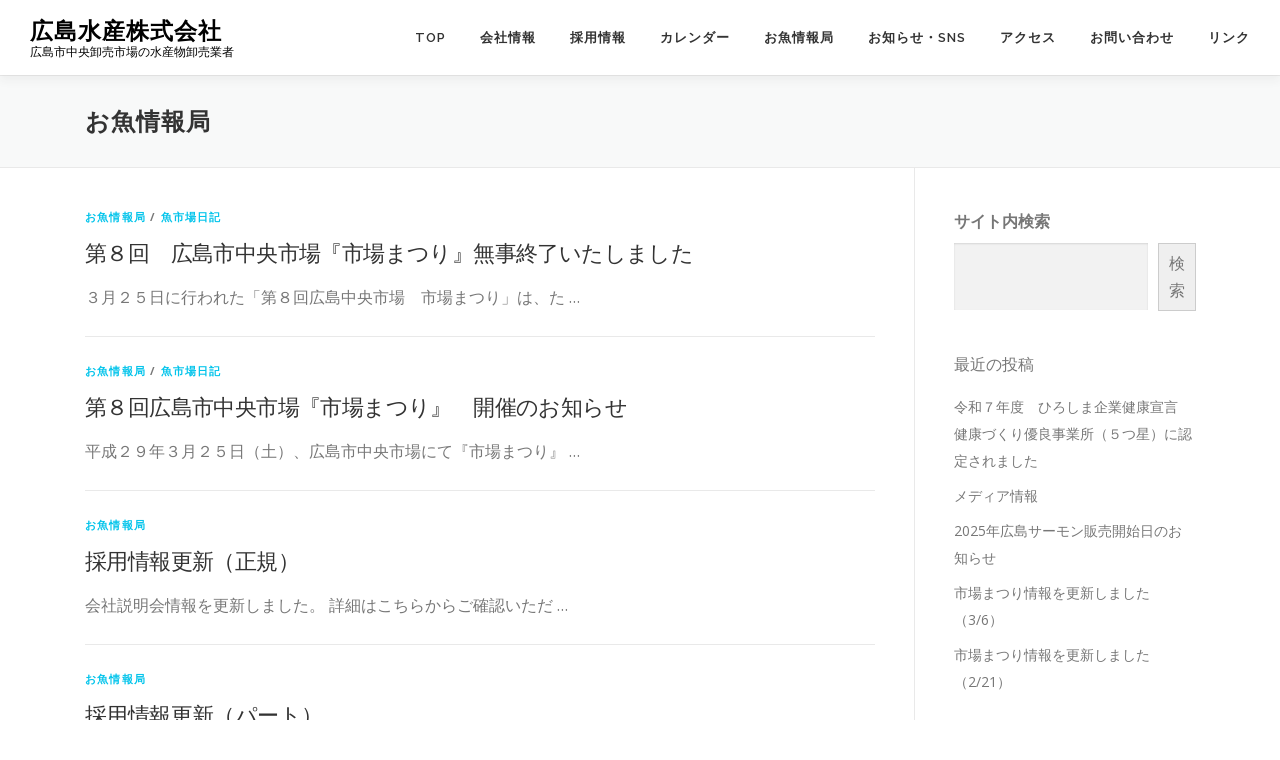

--- FILE ---
content_type: text/html; charset=UTF-8
request_url: https://www.hiroshimasuisan.co.jp/blog/category/topics_fish/page/3/
body_size: 72099
content:

<!DOCTYPE html>
<html lang="ja">
<head>
<meta charset="UTF-8">
<meta name="viewport" content="width=device-width, initial-scale=1">
<link rel="profile" href="http://gmpg.org/xfn/11">
<title>お魚情報局 | Page 3 of 11 | 広島水産株式会社</title>
<meta name='robots' content='max-image-preview:large' />
<link rel='dns-prefetch' href='//fonts.googleapis.com' />
<link rel="alternate" type="application/rss+xml" title="広島水産株式会社 &raquo; フィード" href="https://www.hiroshimasuisan.co.jp/feed/" />
<link rel="alternate" type="application/rss+xml" title="広島水産株式会社 &raquo; コメントフィード" href="https://www.hiroshimasuisan.co.jp/comments/feed/" />
<link rel="alternate" type="application/rss+xml" title="広島水産株式会社 &raquo; お魚情報局 カテゴリーのフィード" href="https://www.hiroshimasuisan.co.jp/blog/category/topics_fish/feed/" />

<!-- SEO SIMPLE PACK 3.6.2 -->
<meta name="robots" content="noindex">
<link rel="canonical" href="https://www.hiroshimasuisan.co.jp/blog/category/topics_fish/">
<meta property="og:locale" content="ja_JP">
<meta property="og:type" content="website">
<meta property="og:title" content="お魚情報局 | Page 3 of 11 | 広島水産株式会社">
<meta property="og:url" content="https://www.hiroshimasuisan.co.jp/blog/category/topics_fish/">
<meta property="og:site_name" content="広島水産株式会社">
<meta name="twitter:card" content="summary_large_image">
<!-- Google Analytics (gtag.js) -->
<script async src="https://www.googletagmanager.com/gtag/js?id=G-4DSGKKQ4W1"></script>
<script>
	window.dataLayer = window.dataLayer || [];
	function gtag(){dataLayer.push(arguments);}
	gtag("js", new Date());
	gtag("config", "G-4DSGKKQ4W1");
</script>
	<!-- / SEO SIMPLE PACK -->

<style id='wp-img-auto-sizes-contain-inline-css' type='text/css'>
img:is([sizes=auto i],[sizes^="auto," i]){contain-intrinsic-size:3000px 1500px}
/*# sourceURL=wp-img-auto-sizes-contain-inline-css */
</style>
<link rel='stylesheet' id='sbi_styles-css' href='https://www.hiroshimasuisan.co.jp/app-def/S-102/blog_sn/wp-content/plugins/instagram-feed/css/sbi-styles.min.css' type='text/css' media='all' />
<style id='wp-emoji-styles-inline-css' type='text/css'>

	img.wp-smiley, img.emoji {
		display: inline !important;
		border: none !important;
		box-shadow: none !important;
		height: 1em !important;
		width: 1em !important;
		margin: 0 0.07em !important;
		vertical-align: -0.1em !important;
		background: none !important;
		padding: 0 !important;
	}
/*# sourceURL=wp-emoji-styles-inline-css */
</style>
<style id='wp-block-library-inline-css' type='text/css'>
:root{--wp-block-synced-color:#7a00df;--wp-block-synced-color--rgb:122,0,223;--wp-bound-block-color:var(--wp-block-synced-color);--wp-editor-canvas-background:#ddd;--wp-admin-theme-color:#007cba;--wp-admin-theme-color--rgb:0,124,186;--wp-admin-theme-color-darker-10:#006ba1;--wp-admin-theme-color-darker-10--rgb:0,107,160.5;--wp-admin-theme-color-darker-20:#005a87;--wp-admin-theme-color-darker-20--rgb:0,90,135;--wp-admin-border-width-focus:2px}@media (min-resolution:192dpi){:root{--wp-admin-border-width-focus:1.5px}}.wp-element-button{cursor:pointer}:root .has-very-light-gray-background-color{background-color:#eee}:root .has-very-dark-gray-background-color{background-color:#313131}:root .has-very-light-gray-color{color:#eee}:root .has-very-dark-gray-color{color:#313131}:root .has-vivid-green-cyan-to-vivid-cyan-blue-gradient-background{background:linear-gradient(135deg,#00d084,#0693e3)}:root .has-purple-crush-gradient-background{background:linear-gradient(135deg,#34e2e4,#4721fb 50%,#ab1dfe)}:root .has-hazy-dawn-gradient-background{background:linear-gradient(135deg,#faaca8,#dad0ec)}:root .has-subdued-olive-gradient-background{background:linear-gradient(135deg,#fafae1,#67a671)}:root .has-atomic-cream-gradient-background{background:linear-gradient(135deg,#fdd79a,#004a59)}:root .has-nightshade-gradient-background{background:linear-gradient(135deg,#330968,#31cdcf)}:root .has-midnight-gradient-background{background:linear-gradient(135deg,#020381,#2874fc)}:root{--wp--preset--font-size--normal:16px;--wp--preset--font-size--huge:42px}.has-regular-font-size{font-size:1em}.has-larger-font-size{font-size:2.625em}.has-normal-font-size{font-size:var(--wp--preset--font-size--normal)}.has-huge-font-size{font-size:var(--wp--preset--font-size--huge)}.has-text-align-center{text-align:center}.has-text-align-left{text-align:left}.has-text-align-right{text-align:right}.has-fit-text{white-space:nowrap!important}#end-resizable-editor-section{display:none}.aligncenter{clear:both}.items-justified-left{justify-content:flex-start}.items-justified-center{justify-content:center}.items-justified-right{justify-content:flex-end}.items-justified-space-between{justify-content:space-between}.screen-reader-text{border:0;clip-path:inset(50%);height:1px;margin:-1px;overflow:hidden;padding:0;position:absolute;width:1px;word-wrap:normal!important}.screen-reader-text:focus{background-color:#ddd;clip-path:none;color:#444;display:block;font-size:1em;height:auto;left:5px;line-height:normal;padding:15px 23px 14px;text-decoration:none;top:5px;width:auto;z-index:100000}html :where(.has-border-color){border-style:solid}html :where([style*=border-top-color]){border-top-style:solid}html :where([style*=border-right-color]){border-right-style:solid}html :where([style*=border-bottom-color]){border-bottom-style:solid}html :where([style*=border-left-color]){border-left-style:solid}html :where([style*=border-width]){border-style:solid}html :where([style*=border-top-width]){border-top-style:solid}html :where([style*=border-right-width]){border-right-style:solid}html :where([style*=border-bottom-width]){border-bottom-style:solid}html :where([style*=border-left-width]){border-left-style:solid}html :where(img[class*=wp-image-]){height:auto;max-width:100%}:where(figure){margin:0 0 1em}html :where(.is-position-sticky){--wp-admin--admin-bar--position-offset:var(--wp-admin--admin-bar--height,0px)}@media screen and (max-width:600px){html :where(.is-position-sticky){--wp-admin--admin-bar--position-offset:0px}}

/*# sourceURL=wp-block-library-inline-css */
</style><style id='wp-block-categories-inline-css' type='text/css'>
.wp-block-categories{box-sizing:border-box}.wp-block-categories.alignleft{margin-right:2em}.wp-block-categories.alignright{margin-left:2em}.wp-block-categories.wp-block-categories-dropdown.aligncenter{text-align:center}.wp-block-categories .wp-block-categories__label{display:block;width:100%}
/*# sourceURL=https://www.hiroshimasuisan.co.jp/app-def/S-102/blog_sn/wp-includes/blocks/categories/style.min.css */
</style>
<style id='wp-block-latest-posts-inline-css' type='text/css'>
.wp-block-latest-posts{box-sizing:border-box}.wp-block-latest-posts.alignleft{margin-right:2em}.wp-block-latest-posts.alignright{margin-left:2em}.wp-block-latest-posts.wp-block-latest-posts__list{list-style:none}.wp-block-latest-posts.wp-block-latest-posts__list li{clear:both;overflow-wrap:break-word}.wp-block-latest-posts.is-grid{display:flex;flex-wrap:wrap}.wp-block-latest-posts.is-grid li{margin:0 1.25em 1.25em 0;width:100%}@media (min-width:600px){.wp-block-latest-posts.columns-2 li{width:calc(50% - .625em)}.wp-block-latest-posts.columns-2 li:nth-child(2n){margin-right:0}.wp-block-latest-posts.columns-3 li{width:calc(33.33333% - .83333em)}.wp-block-latest-posts.columns-3 li:nth-child(3n){margin-right:0}.wp-block-latest-posts.columns-4 li{width:calc(25% - .9375em)}.wp-block-latest-posts.columns-4 li:nth-child(4n){margin-right:0}.wp-block-latest-posts.columns-5 li{width:calc(20% - 1em)}.wp-block-latest-posts.columns-5 li:nth-child(5n){margin-right:0}.wp-block-latest-posts.columns-6 li{width:calc(16.66667% - 1.04167em)}.wp-block-latest-posts.columns-6 li:nth-child(6n){margin-right:0}}:root :where(.wp-block-latest-posts.is-grid){padding:0}:root :where(.wp-block-latest-posts.wp-block-latest-posts__list){padding-left:0}.wp-block-latest-posts__post-author,.wp-block-latest-posts__post-date{display:block;font-size:.8125em}.wp-block-latest-posts__post-excerpt,.wp-block-latest-posts__post-full-content{margin-bottom:1em;margin-top:.5em}.wp-block-latest-posts__featured-image a{display:inline-block}.wp-block-latest-posts__featured-image img{height:auto;max-width:100%;width:auto}.wp-block-latest-posts__featured-image.alignleft{float:left;margin-right:1em}.wp-block-latest-posts__featured-image.alignright{float:right;margin-left:1em}.wp-block-latest-posts__featured-image.aligncenter{margin-bottom:1em;text-align:center}
/*# sourceURL=https://www.hiroshimasuisan.co.jp/app-def/S-102/blog_sn/wp-includes/blocks/latest-posts/style.min.css */
</style>
<style id='wp-block-search-inline-css' type='text/css'>
.wp-block-search__button{margin-left:10px;word-break:normal}.wp-block-search__button.has-icon{line-height:0}.wp-block-search__button svg{height:1.25em;min-height:24px;min-width:24px;width:1.25em;fill:currentColor;vertical-align:text-bottom}:where(.wp-block-search__button){border:1px solid #ccc;padding:6px 10px}.wp-block-search__inside-wrapper{display:flex;flex:auto;flex-wrap:nowrap;max-width:100%}.wp-block-search__label{width:100%}.wp-block-search.wp-block-search__button-only .wp-block-search__button{box-sizing:border-box;display:flex;flex-shrink:0;justify-content:center;margin-left:0;max-width:100%}.wp-block-search.wp-block-search__button-only .wp-block-search__inside-wrapper{min-width:0!important;transition-property:width}.wp-block-search.wp-block-search__button-only .wp-block-search__input{flex-basis:100%;transition-duration:.3s}.wp-block-search.wp-block-search__button-only.wp-block-search__searchfield-hidden,.wp-block-search.wp-block-search__button-only.wp-block-search__searchfield-hidden .wp-block-search__inside-wrapper{overflow:hidden}.wp-block-search.wp-block-search__button-only.wp-block-search__searchfield-hidden .wp-block-search__input{border-left-width:0!important;border-right-width:0!important;flex-basis:0;flex-grow:0;margin:0;min-width:0!important;padding-left:0!important;padding-right:0!important;width:0!important}:where(.wp-block-search__input){appearance:none;border:1px solid #949494;flex-grow:1;font-family:inherit;font-size:inherit;font-style:inherit;font-weight:inherit;letter-spacing:inherit;line-height:inherit;margin-left:0;margin-right:0;min-width:3rem;padding:8px;text-decoration:unset!important;text-transform:inherit}:where(.wp-block-search__button-inside .wp-block-search__inside-wrapper){background-color:#fff;border:1px solid #949494;box-sizing:border-box;padding:4px}:where(.wp-block-search__button-inside .wp-block-search__inside-wrapper) .wp-block-search__input{border:none;border-radius:0;padding:0 4px}:where(.wp-block-search__button-inside .wp-block-search__inside-wrapper) .wp-block-search__input:focus{outline:none}:where(.wp-block-search__button-inside .wp-block-search__inside-wrapper) :where(.wp-block-search__button){padding:4px 8px}.wp-block-search.aligncenter .wp-block-search__inside-wrapper{margin:auto}.wp-block[data-align=right] .wp-block-search.wp-block-search__button-only .wp-block-search__inside-wrapper{float:right}
/*# sourceURL=https://www.hiroshimasuisan.co.jp/app-def/S-102/blog_sn/wp-includes/blocks/search/style.min.css */
</style>
<style id='wp-block-search-theme-inline-css' type='text/css'>
.wp-block-search .wp-block-search__label{font-weight:700}.wp-block-search__button{border:1px solid #ccc;padding:.375em .625em}
/*# sourceURL=https://www.hiroshimasuisan.co.jp/app-def/S-102/blog_sn/wp-includes/blocks/search/theme.min.css */
</style>
<style id='wp-block-group-inline-css' type='text/css'>
.wp-block-group{box-sizing:border-box}:where(.wp-block-group.wp-block-group-is-layout-constrained){position:relative}
/*# sourceURL=https://www.hiroshimasuisan.co.jp/app-def/S-102/blog_sn/wp-includes/blocks/group/style.min.css */
</style>
<style id='wp-block-group-theme-inline-css' type='text/css'>
:where(.wp-block-group.has-background){padding:1.25em 2.375em}
/*# sourceURL=https://www.hiroshimasuisan.co.jp/app-def/S-102/blog_sn/wp-includes/blocks/group/theme.min.css */
</style>
<style id='wp-block-paragraph-inline-css' type='text/css'>
.is-small-text{font-size:.875em}.is-regular-text{font-size:1em}.is-large-text{font-size:2.25em}.is-larger-text{font-size:3em}.has-drop-cap:not(:focus):first-letter{float:left;font-size:8.4em;font-style:normal;font-weight:100;line-height:.68;margin:.05em .1em 0 0;text-transform:uppercase}body.rtl .has-drop-cap:not(:focus):first-letter{float:none;margin-left:.1em}p.has-drop-cap.has-background{overflow:hidden}:root :where(p.has-background){padding:1.25em 2.375em}:where(p.has-text-color:not(.has-link-color)) a{color:inherit}p.has-text-align-left[style*="writing-mode:vertical-lr"],p.has-text-align-right[style*="writing-mode:vertical-rl"]{rotate:180deg}
/*# sourceURL=https://www.hiroshimasuisan.co.jp/app-def/S-102/blog_sn/wp-includes/blocks/paragraph/style.min.css */
</style>
<style id='wp-block-table-inline-css' type='text/css'>
.wp-block-table{overflow-x:auto}.wp-block-table table{border-collapse:collapse;width:100%}.wp-block-table thead{border-bottom:3px solid}.wp-block-table tfoot{border-top:3px solid}.wp-block-table td,.wp-block-table th{border:1px solid;padding:.5em}.wp-block-table .has-fixed-layout{table-layout:fixed;width:100%}.wp-block-table .has-fixed-layout td,.wp-block-table .has-fixed-layout th{word-break:break-word}.wp-block-table.aligncenter,.wp-block-table.alignleft,.wp-block-table.alignright{display:table;width:auto}.wp-block-table.aligncenter td,.wp-block-table.aligncenter th,.wp-block-table.alignleft td,.wp-block-table.alignleft th,.wp-block-table.alignright td,.wp-block-table.alignright th{word-break:break-word}.wp-block-table .has-subtle-light-gray-background-color{background-color:#f3f4f5}.wp-block-table .has-subtle-pale-green-background-color{background-color:#e9fbe5}.wp-block-table .has-subtle-pale-blue-background-color{background-color:#e7f5fe}.wp-block-table .has-subtle-pale-pink-background-color{background-color:#fcf0ef}.wp-block-table.is-style-stripes{background-color:initial;border-collapse:inherit;border-spacing:0}.wp-block-table.is-style-stripes tbody tr:nth-child(odd){background-color:#f0f0f0}.wp-block-table.is-style-stripes.has-subtle-light-gray-background-color tbody tr:nth-child(odd){background-color:#f3f4f5}.wp-block-table.is-style-stripes.has-subtle-pale-green-background-color tbody tr:nth-child(odd){background-color:#e9fbe5}.wp-block-table.is-style-stripes.has-subtle-pale-blue-background-color tbody tr:nth-child(odd){background-color:#e7f5fe}.wp-block-table.is-style-stripes.has-subtle-pale-pink-background-color tbody tr:nth-child(odd){background-color:#fcf0ef}.wp-block-table.is-style-stripes td,.wp-block-table.is-style-stripes th{border-color:#0000}.wp-block-table.is-style-stripes{border-bottom:1px solid #f0f0f0}.wp-block-table .has-border-color td,.wp-block-table .has-border-color th,.wp-block-table .has-border-color tr,.wp-block-table .has-border-color>*{border-color:inherit}.wp-block-table table[style*=border-top-color] tr:first-child,.wp-block-table table[style*=border-top-color] tr:first-child td,.wp-block-table table[style*=border-top-color] tr:first-child th,.wp-block-table table[style*=border-top-color]>*,.wp-block-table table[style*=border-top-color]>* td,.wp-block-table table[style*=border-top-color]>* th{border-top-color:inherit}.wp-block-table table[style*=border-top-color] tr:not(:first-child){border-top-color:initial}.wp-block-table table[style*=border-right-color] td:last-child,.wp-block-table table[style*=border-right-color] th,.wp-block-table table[style*=border-right-color] tr,.wp-block-table table[style*=border-right-color]>*{border-right-color:inherit}.wp-block-table table[style*=border-bottom-color] tr:last-child,.wp-block-table table[style*=border-bottom-color] tr:last-child td,.wp-block-table table[style*=border-bottom-color] tr:last-child th,.wp-block-table table[style*=border-bottom-color]>*,.wp-block-table table[style*=border-bottom-color]>* td,.wp-block-table table[style*=border-bottom-color]>* th{border-bottom-color:inherit}.wp-block-table table[style*=border-bottom-color] tr:not(:last-child){border-bottom-color:initial}.wp-block-table table[style*=border-left-color] td:first-child,.wp-block-table table[style*=border-left-color] th,.wp-block-table table[style*=border-left-color] tr,.wp-block-table table[style*=border-left-color]>*{border-left-color:inherit}.wp-block-table table[style*=border-style] td,.wp-block-table table[style*=border-style] th,.wp-block-table table[style*=border-style] tr,.wp-block-table table[style*=border-style]>*{border-style:inherit}.wp-block-table table[style*=border-width] td,.wp-block-table table[style*=border-width] th,.wp-block-table table[style*=border-width] tr,.wp-block-table table[style*=border-width]>*{border-style:inherit;border-width:inherit}
/*# sourceURL=https://www.hiroshimasuisan.co.jp/app-def/S-102/blog_sn/wp-includes/blocks/table/style.min.css */
</style>
<style id='wp-block-table-theme-inline-css' type='text/css'>
.wp-block-table{margin:0 0 1em}.wp-block-table td,.wp-block-table th{word-break:normal}.wp-block-table :where(figcaption){color:#555;font-size:13px;text-align:center}.is-dark-theme .wp-block-table :where(figcaption){color:#ffffffa6}
/*# sourceURL=https://www.hiroshimasuisan.co.jp/app-def/S-102/blog_sn/wp-includes/blocks/table/theme.min.css */
</style>
<style id='global-styles-inline-css' type='text/css'>
:root{--wp--preset--aspect-ratio--square: 1;--wp--preset--aspect-ratio--4-3: 4/3;--wp--preset--aspect-ratio--3-4: 3/4;--wp--preset--aspect-ratio--3-2: 3/2;--wp--preset--aspect-ratio--2-3: 2/3;--wp--preset--aspect-ratio--16-9: 16/9;--wp--preset--aspect-ratio--9-16: 9/16;--wp--preset--color--black: #000000;--wp--preset--color--cyan-bluish-gray: #abb8c3;--wp--preset--color--white: #ffffff;--wp--preset--color--pale-pink: #f78da7;--wp--preset--color--vivid-red: #cf2e2e;--wp--preset--color--luminous-vivid-orange: #ff6900;--wp--preset--color--luminous-vivid-amber: #fcb900;--wp--preset--color--light-green-cyan: #7bdcb5;--wp--preset--color--vivid-green-cyan: #00d084;--wp--preset--color--pale-cyan-blue: #8ed1fc;--wp--preset--color--vivid-cyan-blue: #0693e3;--wp--preset--color--vivid-purple: #9b51e0;--wp--preset--gradient--vivid-cyan-blue-to-vivid-purple: linear-gradient(135deg,rgb(6,147,227) 0%,rgb(155,81,224) 100%);--wp--preset--gradient--light-green-cyan-to-vivid-green-cyan: linear-gradient(135deg,rgb(122,220,180) 0%,rgb(0,208,130) 100%);--wp--preset--gradient--luminous-vivid-amber-to-luminous-vivid-orange: linear-gradient(135deg,rgb(252,185,0) 0%,rgb(255,105,0) 100%);--wp--preset--gradient--luminous-vivid-orange-to-vivid-red: linear-gradient(135deg,rgb(255,105,0) 0%,rgb(207,46,46) 100%);--wp--preset--gradient--very-light-gray-to-cyan-bluish-gray: linear-gradient(135deg,rgb(238,238,238) 0%,rgb(169,184,195) 100%);--wp--preset--gradient--cool-to-warm-spectrum: linear-gradient(135deg,rgb(74,234,220) 0%,rgb(151,120,209) 20%,rgb(207,42,186) 40%,rgb(238,44,130) 60%,rgb(251,105,98) 80%,rgb(254,248,76) 100%);--wp--preset--gradient--blush-light-purple: linear-gradient(135deg,rgb(255,206,236) 0%,rgb(152,150,240) 100%);--wp--preset--gradient--blush-bordeaux: linear-gradient(135deg,rgb(254,205,165) 0%,rgb(254,45,45) 50%,rgb(107,0,62) 100%);--wp--preset--gradient--luminous-dusk: linear-gradient(135deg,rgb(255,203,112) 0%,rgb(199,81,192) 50%,rgb(65,88,208) 100%);--wp--preset--gradient--pale-ocean: linear-gradient(135deg,rgb(255,245,203) 0%,rgb(182,227,212) 50%,rgb(51,167,181) 100%);--wp--preset--gradient--electric-grass: linear-gradient(135deg,rgb(202,248,128) 0%,rgb(113,206,126) 100%);--wp--preset--gradient--midnight: linear-gradient(135deg,rgb(2,3,129) 0%,rgb(40,116,252) 100%);--wp--preset--font-size--small: 13px;--wp--preset--font-size--medium: 20px;--wp--preset--font-size--large: 36px;--wp--preset--font-size--x-large: 42px;--wp--preset--spacing--20: 0.44rem;--wp--preset--spacing--30: 0.67rem;--wp--preset--spacing--40: 1rem;--wp--preset--spacing--50: 1.5rem;--wp--preset--spacing--60: 2.25rem;--wp--preset--spacing--70: 3.38rem;--wp--preset--spacing--80: 5.06rem;--wp--preset--shadow--natural: 6px 6px 9px rgba(0, 0, 0, 0.2);--wp--preset--shadow--deep: 12px 12px 50px rgba(0, 0, 0, 0.4);--wp--preset--shadow--sharp: 6px 6px 0px rgba(0, 0, 0, 0.2);--wp--preset--shadow--outlined: 6px 6px 0px -3px rgb(255, 255, 255), 6px 6px rgb(0, 0, 0);--wp--preset--shadow--crisp: 6px 6px 0px rgb(0, 0, 0);}:where(.is-layout-flex){gap: 0.5em;}:where(.is-layout-grid){gap: 0.5em;}body .is-layout-flex{display: flex;}.is-layout-flex{flex-wrap: wrap;align-items: center;}.is-layout-flex > :is(*, div){margin: 0;}body .is-layout-grid{display: grid;}.is-layout-grid > :is(*, div){margin: 0;}:where(.wp-block-columns.is-layout-flex){gap: 2em;}:where(.wp-block-columns.is-layout-grid){gap: 2em;}:where(.wp-block-post-template.is-layout-flex){gap: 1.25em;}:where(.wp-block-post-template.is-layout-grid){gap: 1.25em;}.has-black-color{color: var(--wp--preset--color--black) !important;}.has-cyan-bluish-gray-color{color: var(--wp--preset--color--cyan-bluish-gray) !important;}.has-white-color{color: var(--wp--preset--color--white) !important;}.has-pale-pink-color{color: var(--wp--preset--color--pale-pink) !important;}.has-vivid-red-color{color: var(--wp--preset--color--vivid-red) !important;}.has-luminous-vivid-orange-color{color: var(--wp--preset--color--luminous-vivid-orange) !important;}.has-luminous-vivid-amber-color{color: var(--wp--preset--color--luminous-vivid-amber) !important;}.has-light-green-cyan-color{color: var(--wp--preset--color--light-green-cyan) !important;}.has-vivid-green-cyan-color{color: var(--wp--preset--color--vivid-green-cyan) !important;}.has-pale-cyan-blue-color{color: var(--wp--preset--color--pale-cyan-blue) !important;}.has-vivid-cyan-blue-color{color: var(--wp--preset--color--vivid-cyan-blue) !important;}.has-vivid-purple-color{color: var(--wp--preset--color--vivid-purple) !important;}.has-black-background-color{background-color: var(--wp--preset--color--black) !important;}.has-cyan-bluish-gray-background-color{background-color: var(--wp--preset--color--cyan-bluish-gray) !important;}.has-white-background-color{background-color: var(--wp--preset--color--white) !important;}.has-pale-pink-background-color{background-color: var(--wp--preset--color--pale-pink) !important;}.has-vivid-red-background-color{background-color: var(--wp--preset--color--vivid-red) !important;}.has-luminous-vivid-orange-background-color{background-color: var(--wp--preset--color--luminous-vivid-orange) !important;}.has-luminous-vivid-amber-background-color{background-color: var(--wp--preset--color--luminous-vivid-amber) !important;}.has-light-green-cyan-background-color{background-color: var(--wp--preset--color--light-green-cyan) !important;}.has-vivid-green-cyan-background-color{background-color: var(--wp--preset--color--vivid-green-cyan) !important;}.has-pale-cyan-blue-background-color{background-color: var(--wp--preset--color--pale-cyan-blue) !important;}.has-vivid-cyan-blue-background-color{background-color: var(--wp--preset--color--vivid-cyan-blue) !important;}.has-vivid-purple-background-color{background-color: var(--wp--preset--color--vivid-purple) !important;}.has-black-border-color{border-color: var(--wp--preset--color--black) !important;}.has-cyan-bluish-gray-border-color{border-color: var(--wp--preset--color--cyan-bluish-gray) !important;}.has-white-border-color{border-color: var(--wp--preset--color--white) !important;}.has-pale-pink-border-color{border-color: var(--wp--preset--color--pale-pink) !important;}.has-vivid-red-border-color{border-color: var(--wp--preset--color--vivid-red) !important;}.has-luminous-vivid-orange-border-color{border-color: var(--wp--preset--color--luminous-vivid-orange) !important;}.has-luminous-vivid-amber-border-color{border-color: var(--wp--preset--color--luminous-vivid-amber) !important;}.has-light-green-cyan-border-color{border-color: var(--wp--preset--color--light-green-cyan) !important;}.has-vivid-green-cyan-border-color{border-color: var(--wp--preset--color--vivid-green-cyan) !important;}.has-pale-cyan-blue-border-color{border-color: var(--wp--preset--color--pale-cyan-blue) !important;}.has-vivid-cyan-blue-border-color{border-color: var(--wp--preset--color--vivid-cyan-blue) !important;}.has-vivid-purple-border-color{border-color: var(--wp--preset--color--vivid-purple) !important;}.has-vivid-cyan-blue-to-vivid-purple-gradient-background{background: var(--wp--preset--gradient--vivid-cyan-blue-to-vivid-purple) !important;}.has-light-green-cyan-to-vivid-green-cyan-gradient-background{background: var(--wp--preset--gradient--light-green-cyan-to-vivid-green-cyan) !important;}.has-luminous-vivid-amber-to-luminous-vivid-orange-gradient-background{background: var(--wp--preset--gradient--luminous-vivid-amber-to-luminous-vivid-orange) !important;}.has-luminous-vivid-orange-to-vivid-red-gradient-background{background: var(--wp--preset--gradient--luminous-vivid-orange-to-vivid-red) !important;}.has-very-light-gray-to-cyan-bluish-gray-gradient-background{background: var(--wp--preset--gradient--very-light-gray-to-cyan-bluish-gray) !important;}.has-cool-to-warm-spectrum-gradient-background{background: var(--wp--preset--gradient--cool-to-warm-spectrum) !important;}.has-blush-light-purple-gradient-background{background: var(--wp--preset--gradient--blush-light-purple) !important;}.has-blush-bordeaux-gradient-background{background: var(--wp--preset--gradient--blush-bordeaux) !important;}.has-luminous-dusk-gradient-background{background: var(--wp--preset--gradient--luminous-dusk) !important;}.has-pale-ocean-gradient-background{background: var(--wp--preset--gradient--pale-ocean) !important;}.has-electric-grass-gradient-background{background: var(--wp--preset--gradient--electric-grass) !important;}.has-midnight-gradient-background{background: var(--wp--preset--gradient--midnight) !important;}.has-small-font-size{font-size: var(--wp--preset--font-size--small) !important;}.has-medium-font-size{font-size: var(--wp--preset--font-size--medium) !important;}.has-large-font-size{font-size: var(--wp--preset--font-size--large) !important;}.has-x-large-font-size{font-size: var(--wp--preset--font-size--x-large) !important;}
/*# sourceURL=global-styles-inline-css */
</style>

<style id='classic-theme-styles-inline-css' type='text/css'>
/*! This file is auto-generated */
.wp-block-button__link{color:#fff;background-color:#32373c;border-radius:9999px;box-shadow:none;text-decoration:none;padding:calc(.667em + 2px) calc(1.333em + 2px);font-size:1.125em}.wp-block-file__button{background:#32373c;color:#fff;text-decoration:none}
/*# sourceURL=/wp-includes/css/classic-themes.min.css */
</style>
<link rel='stylesheet' id='toc-screen-css' href='https://www.hiroshimasuisan.co.jp/app-def/S-102/blog_sn/wp-content/plugins/table-of-contents-plus/screen.min.css' type='text/css' media='all' />
<link rel='stylesheet' id='dashicons-css' href='https://www.hiroshimasuisan.co.jp/app-def/S-102/blog_sn/wp-includes/css/dashicons.min.css' type='text/css' media='all' />
<link rel='stylesheet' id='xo-event-calendar-css' href='https://www.hiroshimasuisan.co.jp/app-def/S-102/blog_sn/wp-content/plugins/xo-event-calendar/css/xo-event-calendar.css' type='text/css' media='all' />
<link rel='stylesheet' id='xo-event-calendar-event-calendar-css' href='https://www.hiroshimasuisan.co.jp/app-def/S-102/blog_sn/wp-content/plugins/xo-event-calendar/build/event-calendar/style-index.css' type='text/css' media='all' />
<link rel='stylesheet' id='parent-style-css' href='https://www.hiroshimasuisan.co.jp/app-def/S-102/blog_sn/wp-content/themes/onepress/style.css' type='text/css' media='all' />
<link rel='stylesheet' id='child-style-css' href='https://www.hiroshimasuisan.co.jp/app-def/S-102/blog_sn/wp-content/themes/onepress-child/style.css' type='text/css' media='all' />
<link rel='stylesheet' id='onepress-fonts-css' href='https://fonts.googleapis.com/css?family=Raleway%3A400%2C500%2C600%2C700%2C300%2C100%2C800%2C900%7COpen+Sans%3A400%2C300%2C300italic%2C400italic%2C600%2C600italic%2C700%2C700italic&#038;subset=latin%2Clatin-ext&#038;display=swap&#038;ver=2.3.16' type='text/css' media='all' />
<link rel='stylesheet' id='onepress-animate-css' href='https://www.hiroshimasuisan.co.jp/app-def/S-102/blog_sn/wp-content/themes/onepress/assets/css/animate.min.css' type='text/css' media='all' />
<link rel='stylesheet' id='onepress-fa-css' href='https://www.hiroshimasuisan.co.jp/app-def/S-102/blog_sn/wp-content/themes/onepress/assets/fontawesome-v6/css/all.min.css' type='text/css' media='all' />
<link rel='stylesheet' id='onepress-fa-shims-css' href='https://www.hiroshimasuisan.co.jp/app-def/S-102/blog_sn/wp-content/themes/onepress/assets/fontawesome-v6/css/v4-shims.min.css' type='text/css' media='all' />
<link rel='stylesheet' id='onepress-bootstrap-css' href='https://www.hiroshimasuisan.co.jp/app-def/S-102/blog_sn/wp-content/themes/onepress/assets/css/bootstrap.min.css' type='text/css' media='all' />
<link rel='stylesheet' id='onepress-style-css' href='https://www.hiroshimasuisan.co.jp/app-def/S-102/blog_sn/wp-content/themes/onepress/style.css' type='text/css' media='all' />
<style id='onepress-style-inline-css' type='text/css'>
#main .video-section section.hero-slideshow-wrapper{background:transparent}.hero-slideshow-wrapper:after{position:absolute;top:0px;left:0px;width:100%;height:100%;background-color:rgba(0,0,0,0.3);display:block;content:""}#parallax-hero .jarallax-container .parallax-bg:before{background-color:rgba(0,0,0,0.3)}.body-desktop .parallax-hero .hero-slideshow-wrapper:after{display:none!important}#parallax-hero>.parallax-bg::before{background-color:rgba(0,0,0,0.3);opacity:1}.body-desktop .parallax-hero .hero-slideshow-wrapper:after{display:none!important}#footer-widgets{}.gallery-carousel .g-item{padding:0px 10px}.gallery-carousel-wrap{margin-left:-10px;margin-right:-10px}.gallery-grid .g-item,.gallery-masonry .g-item .inner{padding:10px}.gallery-grid-wrap,.gallery-masonry-wrap{margin-left:-10px;margin-right:-10px}.gallery-justified-wrap{margin-left:-20px;margin-right:-20px}
/*# sourceURL=onepress-style-inline-css */
</style>
<link rel='stylesheet' id='onepress-gallery-lightgallery-css' href='https://www.hiroshimasuisan.co.jp/app-def/S-102/blog_sn/wp-content/themes/onepress/assets/css/lightgallery.css' type='text/css' media='all' />
<script type="text/javascript" src="https://www.hiroshimasuisan.co.jp/app-def/S-102/blog_sn/wp-includes/js/jquery/jquery.min.js" id="jquery-core-js"></script>
<script type="text/javascript" src="https://www.hiroshimasuisan.co.jp/app-def/S-102/blog_sn/wp-includes/js/jquery/jquery-migrate.min.js" id="jquery-migrate-js"></script>
<link rel="https://api.w.org/" href="https://www.hiroshimasuisan.co.jp/wp-json/" /><link rel="alternate" title="JSON" type="application/json" href="https://www.hiroshimasuisan.co.jp/wp-json/wp/v2/categories/50" /><link rel="EditURI" type="application/rsd+xml" title="RSD" href="https://www.hiroshimasuisan.co.jp/app-def/S-102/blog_sn/xmlrpc.php?rsd" />
<meta name="generator" content="WordPress 6.9" />
<!-- Analytics by WP Statistics - https://wp-statistics.com -->
<link rel="icon" href="https://www.hiroshimasuisan.co.jp/app-def/S-102/blog_sn/pic/cropped-hiroshimasalmon_logo-32x32.png" sizes="32x32" />
<link rel="icon" href="https://www.hiroshimasuisan.co.jp/app-def/S-102/blog_sn/pic/cropped-hiroshimasalmon_logo-192x192.png" sizes="192x192" />
<link rel="apple-touch-icon" href="https://www.hiroshimasuisan.co.jp/app-def/S-102/blog_sn/pic/cropped-hiroshimasalmon_logo-180x180.png" />
<meta name="msapplication-TileImage" content="https://www.hiroshimasuisan.co.jp/app-def/S-102/blog_sn/pic/cropped-hiroshimasalmon_logo-270x270.png" />
		<style type="text/css" id="wp-custom-css">
			div.shiomi{
	width:100vh;
	height:60vh;
	border-spacing:0px;
	border-collapse: collapse;
	background-clip:border-box;
}
.shiomi table{
  width: 100%;
	color: #000;
}
/*見出し部分*/
.shiomi th{
  vertical-align: middle;
	text-align: center;
	font-weight: normal;
	text-transform: lowercase ;

}
.shiomi th::before{
    content: "" ;
    position: absolute ;
    top: 0em ;
    left: 0em ;
    width: 100% ;
    height: 100% ;
	  border: #000 solid 1px ;
}
.shiomi th.high_head1, th.low_head1, th.none_head,th.high_head2, th.low_head2{
  position: sticky ;
	position: -webkit-sticky ;
	z-index: 3
}
.shiomi th.none_head{
	background:#e0ffff;
	top: 0em;
}
.shiomi th.high_head1{
	background:#0066FF;
	top: 0em;
}
.shiomi th.low_head1{
	background:#3399FF;
	top: 0em;
}
.shiomi th.high_head2{
	background:#0066FF;
	top: 2.5em;
}
.shiomi th.low_head2{
	background:#3399FF;
	top: 2.5em;
}


/*列固定部分*/

.shiomi th.scroll_0,th.scroll_x{
  position: sticky;
	position: -webkit-sticky;
	background-color: #e0ffff;
	text-align: center;
  left: 0em;
  top: 0em;
	background-clip:border-box;
  &:before{
    content: "";
    position: absolute;
    top: 0;
    left: 0;
    width: 100%;
    height: 100%;	
	  box-sizing:inherit;
  }
}
.shiomi th.scroll_0{
	font-weight: bold;
	z-index: 10;
}
.shiomi th.scroll_3{
	z-index: 2;
}


/*明細部分*/
.shiomi td{
	text-align: center;
  border: #000 solid 1px;
}
.shiomi td.high{
	background: #99CCFF;
	white-space:nowrap;
}
.shiomi td.low{
	background:#CCE0FF;
	white-space:nowrap;
}
.shiomi td.none{
	background:#FFFFFF;
}

/***** サイト全体の文字種と文字サイズ *****/
body, button, input, select, textarea {
	/* 文字種 */
    font-family: "Open Sans", Helvetica, Arial, sans-serif;
	/* 基本文字サイズ */
    font-size: 16px;
	/* 基本文字サイズに対する倍率 */
    font-size: 1rem;
}
		</style>
		</head>

<body class="archive paged category category-topics_fish category-50 paged-3 category-paged-3 wp-theme-onepress wp-child-theme-onepress-child group-blog">
<div id="page" class="hfeed site">
	<a class="skip-link screen-reader-text" href="#content">コンテンツへスキップ</a>
	<div id="header-section" class="h-on-top no-transparent">		<header id="masthead" class="site-header header-full-width is-sticky no-scroll no-t h-on-top" role="banner">
			<div class="container">
				<div class="site-branding">
					<div class="site-brand-inner no-logo-img has-title has-desc"><p class="site-title"><a class="site-text-logo" href="https://www.hiroshimasuisan.co.jp/" rel="home">広島水産株式会社</a></p><p class="site-description">広島市中央卸売市場の水産物卸売業者</p></div>				</div>
				<div class="header-right-wrapper">
					<a href="#0" id="nav-toggle">メニュー<span></span></a>
					<nav id="site-navigation" class="main-navigation" role="navigation">
						<ul class="onepress-menu">
							<li id="menu-item-2792" class="menu-item menu-item-type-post_type menu-item-object-page menu-item-home menu-item-2792"><a href="https://www.hiroshimasuisan.co.jp/">TOP</a></li>
<li id="menu-item-2778" class="menu-item menu-item-type-post_type menu-item-object-page menu-item-has-children menu-item-2778"><a href="https://www.hiroshimasuisan.co.jp/corp_info/">会社情報</a>
<ul class="sub-menu">
	<li id="menu-item-2780" class="menu-item menu-item-type-post_type menu-item-object-page menu-item-2780"><a href="https://www.hiroshimasuisan.co.jp/corp_info/corp-1/">社長ごあいさつ</a></li>
	<li id="menu-item-2776" class="menu-item menu-item-type-post_type menu-item-object-page menu-item-2776"><a href="https://www.hiroshimasuisan.co.jp/corp_info/corp-4/">企業概要</a></li>
	<li id="menu-item-2774" class="menu-item menu-item-type-post_type menu-item-object-page menu-item-2774"><a href="https://www.hiroshimasuisan.co.jp/corp_info/corp-2/">沿革</a></li>
	<li id="menu-item-2775" class="menu-item menu-item-type-post_type menu-item-object-page menu-item-2775"><a href="https://www.hiroshimasuisan.co.jp/corp_info/corp-3/">事業内容</a></li>
	<li id="menu-item-3473" class="menu-item menu-item-type-post_type menu-item-object-page menu-item-3473"><a href="https://www.hiroshimasuisan.co.jp/corp_info/corp-5/">経営理念</a></li>
</ul>
</li>
<li id="menu-item-2773" class="menu-item menu-item-type-post_type menu-item-object-page menu-item-2773"><a href="https://www.hiroshimasuisan.co.jp/recruit/">採用情報</a></li>
<li id="menu-item-2771" class="menu-item menu-item-type-post_type menu-item-object-page menu-item-has-children menu-item-2771"><a href="https://www.hiroshimasuisan.co.jp/calendar_shiomi/">カレンダー</a>
<ul class="sub-menu">
	<li id="menu-item-2770" class="menu-item menu-item-type-post_type menu-item-object-page menu-item-2770"><a href="https://www.hiroshimasuisan.co.jp/calendar_shiomi/calendar/">開場カレンダー</a></li>
</ul>
</li>
<li id="menu-item-2703" class="menu-item menu-item-type-taxonomy menu-item-object-category current-menu-item menu-item-has-children menu-item-2703"><a href="https://www.hiroshimasuisan.co.jp/blog/category/topics_fish/" aria-current="page">お魚情報局</a>
<ul class="sub-menu">
	<li id="menu-item-2818" class="menu-item menu-item-type-post_type menu-item-object-page menu-item-2818"><a href="https://www.hiroshimasuisan.co.jp/salmon/">広島サーモンについて</a></li>
	<li id="menu-item-2815" class="menu-item menu-item-type-post_type menu-item-object-page menu-item-2815"><a href="https://www.hiroshimasuisan.co.jp/%e9%a3%9f%e8%82%b2/">食育</a></li>
	<li id="menu-item-2706" class="menu-item menu-item-type-taxonomy menu-item-object-category menu-item-2706"><a href="https://www.hiroshimasuisan.co.jp/blog/category/topics_fish/cook/">レシピ</a></li>
	<li id="menu-item-2707" class="menu-item menu-item-type-taxonomy menu-item-object-category menu-item-2707"><a href="https://www.hiroshimasuisan.co.jp/blog/category/topics_fish/fish/">旬の魚</a></li>
	<li id="menu-item-2704" class="menu-item menu-item-type-taxonomy menu-item-object-category menu-item-2704"><a href="https://www.hiroshimasuisan.co.jp/blog/category/topics_fish/dialy/">魚市場日記</a></li>
</ul>
</li>
<li id="menu-item-2766" class="menu-item menu-item-type-post_type menu-item-object-page menu-item-has-children menu-item-2766"><a href="https://www.hiroshimasuisan.co.jp/notice/">お知らせ・SNS</a>
<ul class="sub-menu">
	<li id="menu-item-2768" class="menu-item menu-item-type-post_type menu-item-object-page menu-item-2768"><a href="https://www.hiroshimasuisan.co.jp/notice/infomation1/">委託手数料について</a></li>
	<li id="menu-item-2767" class="menu-item menu-item-type-post_type menu-item-object-page menu-item-2767"><a href="https://www.hiroshimasuisan.co.jp/notice/infomation2/">売買取引条件について</a></li>
	<li id="menu-item-2781" class="menu-item menu-item-type-post_type menu-item-object-page menu-item-2781"><a href="https://www.hiroshimasuisan.co.jp/notice/infomation3/">情報公開</a></li>
	<li id="menu-item-2765" class="menu-item menu-item-type-post_type menu-item-object-page menu-item-2765"><a href="https://www.hiroshimasuisan.co.jp/notice/hiroshimacity/">市況（広島市公表）</a></li>
	<li id="menu-item-3090" class="menu-item menu-item-type-post_type menu-item-object-page menu-item-3090"><a href="https://www.hiroshimasuisan.co.jp/notice/sns/">SNS</a></li>
</ul>
</li>
<li id="menu-item-2764" class="menu-item menu-item-type-post_type menu-item-object-page menu-item-2764"><a href="https://www.hiroshimasuisan.co.jp/%e3%82%a2%e3%82%af%e3%82%bb%e3%82%b9/">アクセス</a></li>
<li id="menu-item-2777" class="menu-item menu-item-type-post_type menu-item-object-page menu-item-2777"><a href="https://www.hiroshimasuisan.co.jp/%e3%81%8a%e5%95%8f%e3%81%84%e5%90%88%e3%82%8f%e3%81%9b/">お問い合わせ</a></li>
<li id="menu-item-2763" class="menu-item menu-item-type-post_type menu-item-object-page menu-item-2763"><a href="https://www.hiroshimasuisan.co.jp/%e3%83%aa%e3%83%b3%e3%82%af/">リンク</a></li>
						</ul>
					</nav>

				</div>
			</div>
		</header>
		</div>
	<div id="content" class="site-content">

		<div class="page-header">
			<div class="container">
				<h1 class="page-title">お魚情報局</h1>							</div>
		</div>

		
		<div id="content-inside" class="container right-sidebar">
			<div id="primary" class="content-area">
				<main id="main" class="site-main" role="main">

				
										
						<article id="post-1658" class="list-article clearfix post-1658 post type-post status-publish format-standard hentry category-topics_fish category-dialy tag-festival">
	
	<div class="list-article-content">
					<div class="list-article-meta">
				<a href="https://www.hiroshimasuisan.co.jp/blog/category/topics_fish/" rel="category tag">お魚情報局</a> / <a href="https://www.hiroshimasuisan.co.jp/blog/category/topics_fish/dialy/" rel="category tag">魚市場日記</a>			</div>
						<header class="entry-header">
			<h2 class="entry-title"><a href="https://www.hiroshimasuisan.co.jp/blog/topics_fish/%e7%ac%ac%ef%bc%98%e5%9b%9e%e3%80%80%e5%ba%83%e5%b3%b6%e5%b8%82%e4%b8%ad%e5%a4%ae%e5%b8%82%e5%a0%b4%e3%80%8e%e5%b8%82%e5%a0%b4%e3%81%be%e3%81%a4%e3%82%8a%e3%80%8f%e7%84%a1%e4%ba%8b%e7%b5%82%e4%ba%86/" rel="bookmark">第８回　広島市中央市場『市場まつり』無事終了いたしました</a></h2>		</header>
						<div class="entry-excerpt">
			<p>３月２５日に行われた「第８回広島中央市場　市場まつり」は、た &#8230;</p>
		</div>
					</div>

</article>

					
						<article id="post-1656" class="list-article clearfix post-1656 post type-post status-publish format-standard hentry category-topics_fish category-dialy tag-festival">
	
	<div class="list-article-content">
					<div class="list-article-meta">
				<a href="https://www.hiroshimasuisan.co.jp/blog/category/topics_fish/" rel="category tag">お魚情報局</a> / <a href="https://www.hiroshimasuisan.co.jp/blog/category/topics_fish/dialy/" rel="category tag">魚市場日記</a>			</div>
						<header class="entry-header">
			<h2 class="entry-title"><a href="https://www.hiroshimasuisan.co.jp/blog/topics_fish/%e7%ac%ac%ef%bc%98%e5%9b%9e%e5%ba%83%e5%b3%b6%e5%b8%82%e4%b8%ad%e5%a4%ae%e5%b8%82%e5%a0%b4%e3%80%8e%e5%b8%82%e5%a0%b4%e3%81%be%e3%81%a4%e3%82%8a%e3%80%8f%e3%80%80%e9%96%8b%e5%82%ac%e3%81%ae%e3%81%8a/" rel="bookmark">第８回広島市中央市場『市場まつり』　開催のお知らせ</a></h2>		</header>
						<div class="entry-excerpt">
			<p>平成２９年３月２５日（土）、広島市中央市場にて『市場まつり』 &#8230;</p>
		</div>
					</div>

</article>

					
						<article id="post-1444" class="list-article clearfix post-1444 post type-post status-publish format-standard hentry category-topics_fish">
	
	<div class="list-article-content">
					<div class="list-article-meta">
				<a href="https://www.hiroshimasuisan.co.jp/blog/category/topics_fish/" rel="category tag">お魚情報局</a>			</div>
						<header class="entry-header">
			<h2 class="entry-title"><a href="https://www.hiroshimasuisan.co.jp/blog/topics_fish/%e6%8e%a1%e7%94%a8%e6%83%85%e5%a0%b1%e6%9b%b4%e6%96%b0%ef%bc%88%e6%ad%a3%e8%a6%8f%ef%bc%89-2/" rel="bookmark">採用情報更新（正規）</a></h2>		</header>
						<div class="entry-excerpt">
			<p>会社説明会情報を更新しました。 詳細はこちらからご確認いただ &#8230;</p>
		</div>
					</div>

</article>

					
						<article id="post-1437" class="list-article clearfix post-1437 post type-post status-publish format-standard hentry category-topics_fish">
	
	<div class="list-article-content">
					<div class="list-article-meta">
				<a href="https://www.hiroshimasuisan.co.jp/blog/category/topics_fish/" rel="category tag">お魚情報局</a>			</div>
						<header class="entry-header">
			<h2 class="entry-title"><a href="https://www.hiroshimasuisan.co.jp/blog/topics_fish/%e6%8e%a1%e7%94%a8%e6%83%85%e5%a0%b1%e6%9b%b4%e6%96%b0%ef%bc%88%e3%83%91%e3%83%bc%e3%83%88%ef%bc%89-3/" rel="bookmark">採用情報更新（パート）</a></h2>		</header>
						<div class="entry-excerpt">
			<p>採用情報（パート）を更新しました。 詳細はこちらからご確認い &#8230;</p>
		</div>
					</div>

</article>

					
						<article id="post-2575" class="list-article clearfix post-2575 post type-post status-publish format-standard has-post-thumbnail hentry category-topics_fish category-foodedu category-foodedu_results">
		<div class="list-article-thumb">
		<a href="https://www.hiroshimasuisan.co.jp/blog/topics_fish/%e9%a3%9f%e8%82%b2%e5%ae%9f%e7%b8%be2015%e5%b9%b4%e5%ba%a6/">
			<img width="133" height="150" src="https://www.hiroshimasuisan.co.jp/app-def/S-102/blog_sn/pic/document_report.png" class="attachment-onepress-blog-small size-onepress-blog-small wp-post-image" alt="" decoding="async" srcset="https://www.hiroshimasuisan.co.jp/app-def/S-102/blog_sn/pic/document_report.png 615w, https://www.hiroshimasuisan.co.jp/app-def/S-102/blog_sn/pic/document_report-444x500.png 444w" sizes="(max-width: 133px) 100vw, 133px" />		</a>
	</div>
	
	<div class="list-article-content">
					<div class="list-article-meta">
				<a href="https://www.hiroshimasuisan.co.jp/blog/category/topics_fish/" rel="category tag">お魚情報局</a> / <a href="https://www.hiroshimasuisan.co.jp/blog/category/topics_fish/foodedu/" rel="category tag">食育</a> / <a href="https://www.hiroshimasuisan.co.jp/blog/category/topics_fish/foodedu/foodedu_results/" rel="category tag">食育実績</a>			</div>
						<header class="entry-header">
			<h2 class="entry-title"><a href="https://www.hiroshimasuisan.co.jp/blog/topics_fish/%e9%a3%9f%e8%82%b2%e5%ae%9f%e7%b8%be2015%e5%b9%b4%e5%ba%a6/" rel="bookmark">食育実績(2015年度)</a></h2>		</header>
						<div class="entry-excerpt">
			<p>月１回FMちゅーぴー　広島すまいるぱふぇ出演 魚介類、市場に &#8230;</p>
		</div>
					</div>

</article>

					
						<article id="post-1654" class="list-article clearfix post-1654 post type-post status-publish format-standard hentry category-topics_fish category-dialy">
	
	<div class="list-article-content">
					<div class="list-article-meta">
				<a href="https://www.hiroshimasuisan.co.jp/blog/category/topics_fish/" rel="category tag">お魚情報局</a> / <a href="https://www.hiroshimasuisan.co.jp/blog/category/topics_fish/dialy/" rel="category tag">魚市場日記</a>			</div>
						<header class="entry-header">
			<h2 class="entry-title"><a href="https://www.hiroshimasuisan.co.jp/blog/topics_fish/%e7%ac%ac%ef%bc%97%e5%9b%9e%e3%80%80%e5%ba%83%e5%b3%b6%e5%b8%82%e4%b8%ad%e5%a4%ae%e5%b8%82%e5%a0%b4%e3%80%8e%e5%b8%82%e5%a0%b4%e3%81%be%e3%81%a4%e3%82%8a%e3%80%8f%e3%80%80%e9%96%8b%e5%82%ac%e3%81%ae/" rel="bookmark">第７回　広島市中央市場『市場まつり』　開催のお知らせ</a></h2>		</header>
						<div class="entry-excerpt">
			<p>平成２８年３月２６日（土）、広島市中央市場にて『市場まつり』 &#8230;</p>
		</div>
					</div>

</article>

					
						<article id="post-2573" class="list-article clearfix post-2573 post type-post status-publish format-standard has-post-thumbnail hentry category-topics_fish category-foodedu category-foodedu_results">
		<div class="list-article-thumb">
		<a href="https://www.hiroshimasuisan.co.jp/blog/topics_fish/%e9%a3%9f%e8%82%b2%e5%ae%9f%e7%b8%be2014%e5%b9%b4%e5%ba%a6/">
			<img width="133" height="150" src="https://www.hiroshimasuisan.co.jp/app-def/S-102/blog_sn/pic/document_report.png" class="attachment-onepress-blog-small size-onepress-blog-small wp-post-image" alt="" decoding="async" srcset="https://www.hiroshimasuisan.co.jp/app-def/S-102/blog_sn/pic/document_report.png 615w, https://www.hiroshimasuisan.co.jp/app-def/S-102/blog_sn/pic/document_report-444x500.png 444w" sizes="(max-width: 133px) 100vw, 133px" />		</a>
	</div>
	
	<div class="list-article-content">
					<div class="list-article-meta">
				<a href="https://www.hiroshimasuisan.co.jp/blog/category/topics_fish/" rel="category tag">お魚情報局</a> / <a href="https://www.hiroshimasuisan.co.jp/blog/category/topics_fish/foodedu/" rel="category tag">食育</a> / <a href="https://www.hiroshimasuisan.co.jp/blog/category/topics_fish/foodedu/foodedu_results/" rel="category tag">食育実績</a>			</div>
						<header class="entry-header">
			<h2 class="entry-title"><a href="https://www.hiroshimasuisan.co.jp/blog/topics_fish/%e9%a3%9f%e8%82%b2%e5%ae%9f%e7%b8%be2014%e5%b9%b4%e5%ba%a6/" rel="bookmark">食育実績(2014年度)</a></h2>		</header>
						<div class="entry-excerpt">
			<p>毎月第四月曜日（PM3:15～3:30）FMちゅーぴー　広島 &#8230;</p>
		</div>
					</div>

</article>

					
						<article id="post-1287" class="list-article clearfix post-1287 post type-post status-publish format-standard hentry category-topics_fish category-salmon category-hiroshima_nakaku category-restaurant">
	
	<div class="list-article-content">
					<div class="list-article-meta">
				<a href="https://www.hiroshimasuisan.co.jp/blog/category/topics_fish/" rel="category tag">お魚情報局</a> / <a href="https://www.hiroshimasuisan.co.jp/blog/category/topics_fish/salmon/" rel="category tag">広島サーモン</a> / <a href="https://www.hiroshimasuisan.co.jp/blog/category/topics_fish/salmon/restaurant/hiroshima_nakaku/" rel="category tag">広島市中区</a> / <a href="https://www.hiroshimasuisan.co.jp/blog/category/topics_fish/salmon/restaurant/" rel="category tag">飲食店</a>			</div>
						<header class="entry-header">
			<h2 class="entry-title"><a href="https://www.hiroshimasuisan.co.jp/blog/topics_fish/%e3%83%ac%e3%82%b9%e3%83%88%e3%83%a9%e3%83%b3-%e3%82%b7%e3%83%9e%e3%83%a0%e3%83%a9%e3%80%80%e3%83%ac%e3%82%b9%e3%83%97%e3%83%aa%e3%83%bb%e3%83%89%e3%83%bb%e3%83%9f%e3%82%af%e3%83%8b/" rel="bookmark">Shimalabo シマラボ</a></h2>		</header>
						<div class="entry-excerpt">
			<p>◆ Shimalabo シマラボ &#x260e;082-5 &#8230;</p>
		</div>
					</div>

</article>

					
						<article id="post-1283" class="list-article clearfix post-1283 post type-post status-publish format-standard hentry category-topics_fish category-salmon category-hiroshima_asaminamiku category-restaurant">
	
	<div class="list-article-content">
					<div class="list-article-meta">
				<a href="https://www.hiroshimasuisan.co.jp/blog/category/topics_fish/" rel="category tag">お魚情報局</a> / <a href="https://www.hiroshimasuisan.co.jp/blog/category/topics_fish/salmon/" rel="category tag">広島サーモン</a> / <a href="https://www.hiroshimasuisan.co.jp/blog/category/topics_fish/salmon/restaurant/hiroshima_asaminamiku/" rel="category tag">広島市安佐南区</a> / <a href="https://www.hiroshimasuisan.co.jp/blog/category/topics_fish/salmon/restaurant/" rel="category tag">飲食店</a>			</div>
						<header class="entry-header">
			<h2 class="entry-title"><a href="https://www.hiroshimasuisan.co.jp/blog/topics_fish/%e6%a1%9c%e4%b8%8b%e4%ba%ad/" rel="bookmark">桜下亭</a></h2>		</header>
						<div class="entry-excerpt">
			<p>◆ 桜下亭（リンク） ☎082-239-1000 広島市安佐 &#8230;</p>
		</div>
					</div>

</article>

					
						<article id="post-1278" class="list-article clearfix post-1278 post type-post status-publish format-standard hentry category-topics_fish category-salmon category-hiroshima_nishiku category-restaurant">
	
	<div class="list-article-content">
					<div class="list-article-meta">
				<a href="https://www.hiroshimasuisan.co.jp/blog/category/topics_fish/" rel="category tag">お魚情報局</a> / <a href="https://www.hiroshimasuisan.co.jp/blog/category/topics_fish/salmon/" rel="category tag">広島サーモン</a> / <a href="https://www.hiroshimasuisan.co.jp/blog/category/topics_fish/salmon/restaurant/hiroshima_nishiku/" rel="category tag">広島市西区</a> / <a href="https://www.hiroshimasuisan.co.jp/blog/category/topics_fish/salmon/restaurant/" rel="category tag">飲食店</a>			</div>
						<header class="entry-header">
			<h2 class="entry-title"><a href="https://www.hiroshimasuisan.co.jp/blog/topics_fish/zona-italia/" rel="bookmark">Zona ITALIA</a></h2>		</header>
						<div class="entry-excerpt">
			<p>◆ Zona ITALIA（リンク） ☎082-527-23 &#8230;</p>
		</div>
					</div>

</article>

					
					
	<nav class="navigation posts-navigation" aria-label="投稿">
		<h2 class="screen-reader-text">投稿ナビゲーション</h2>
		<div class="nav-links"><div class="nav-previous"><a href="https://www.hiroshimasuisan.co.jp/blog/category/topics_fish/page/4/" >過去の投稿</a></div><div class="nav-next"><a href="https://www.hiroshimasuisan.co.jp/blog/category/topics_fish/page/2/" >新しい投稿</a></div></div>
	</nav>
				
				</main>
			</div>

                            
<div id="secondary" class="widget-area sidebar" role="complementary">
	<aside id="block-13" class="widget widget_block widget_search"><form role="search" method="get" action="https://www.hiroshimasuisan.co.jp/" class="wp-block-search__button-inside wp-block-search__text-button wp-block-search"    ><label class="wp-block-search__label" for="wp-block-search__input-1" >サイト内検索</label><div class="wp-block-search__inside-wrapper"  style="width: 646px"><input class="wp-block-search__input" id="wp-block-search__input-1" placeholder="" value="" type="search" name="s" required /><button aria-label="検索" class="wp-block-search__button wp-element-button" type="submit" >検索</button></div></form></aside><aside id="block-15" class="widget widget_block">
<div class="wp-block-group"><div class="wp-block-group__inner-container is-layout-flow wp-block-group-is-layout-flow">
<p>最近の投稿</p>


<ul class="wp-block-latest-posts__list wp-block-latest-posts"><li><a class="wp-block-latest-posts__post-title" href="https://www.hiroshimasuisan.co.jp/blog/log/%e4%bb%a4%e5%92%8c%ef%bc%97%e5%b9%b4%e5%ba%a6%e3%80%80%e3%81%b2%e3%82%8d%e3%81%97%e3%81%be%e4%bc%81%e6%a5%ad%e5%81%a5%e5%ba%b7%e5%ae%a3%e8%a8%80%e3%80%80%e5%81%a5%e5%ba%b7%e3%81%a5%e3%81%8f%e3%82%8a/">令和７年度　ひろしま企業健康宣言　健康づくり優良事業所（５つ星）に認定されました</a></li>
<li><a class="wp-block-latest-posts__post-title" href="https://www.hiroshimasuisan.co.jp/blog/topics_fish/%e3%83%a1%e3%83%87%e3%82%a3%e3%82%a2%e6%83%85%e5%a0%b1/">メディア情報</a></li>
<li><a class="wp-block-latest-posts__post-title" href="https://www.hiroshimasuisan.co.jp/blog/log/2025%e5%b9%b4%e5%ba%83%e5%b3%b6%e3%82%b5%e3%83%bc%e3%83%a2%e3%83%b3%e8%b2%a9%e5%a3%b2%e9%96%8b%e5%a7%8b%e6%97%a5%e3%81%ae%e3%81%8a%e7%9f%a5%e3%82%89%e3%81%9b/">2025年広島サーモン販売開始日のお知らせ</a></li>
<li><a class="wp-block-latest-posts__post-title" href="https://www.hiroshimasuisan.co.jp/blog/log/%e5%b8%82%e5%a0%b4%e3%81%be%e3%81%a4%e3%82%8a%e6%83%85%e5%a0%b1%e3%82%92%e6%9b%b4%e6%96%b0%e3%81%97%e3%81%be%e3%81%97%e3%81%9f%ef%bc%883-6%ef%bc%89/">市場まつり情報を更新しました（3/6）</a></li>
<li><a class="wp-block-latest-posts__post-title" href="https://www.hiroshimasuisan.co.jp/blog/log/%e5%b8%82%e5%a0%b4%e3%81%be%e3%81%a4%e3%82%8a%e6%83%85%e5%a0%b1%e3%82%92%e6%9b%b4%e6%96%b0%e3%81%97%e3%81%be%e3%81%97%e3%81%9f%ef%bc%882-21%ef%bc%89/">市場まつり情報を更新しました（2/21）</a></li>
</ul></div></div>
</aside><aside id="block-17" class="widget widget_block">
<div class="wp-block-group"><div class="wp-block-group__inner-container is-layout-flow wp-block-group-is-layout-flow">
<p>カテゴリー</p>


<div class="wp-block-categories-dropdown wp-block-categories"><label class="wp-block-categories__label" for="wp-block-categories-1">カテゴリー</label><select  name='category_name' id='wp-block-categories-1' class='postform'>
	<option value='-1'>カテゴリー を選択</option>
	<option class="level-0" value="log">お知らせ</option>
	<option class="level-0" value="topics_fish">お魚情報局</option>
	<option class="level-1" value="cook">&nbsp;&nbsp;&nbsp;レシピ</option>
	<option class="level-2" value="chu">&nbsp;&nbsp;&nbsp;&nbsp;&nbsp;&nbsp;中華風</option>
	<option class="level-2" value="wa">&nbsp;&nbsp;&nbsp;&nbsp;&nbsp;&nbsp;和風</option>
	<option class="level-2" value="yo">&nbsp;&nbsp;&nbsp;&nbsp;&nbsp;&nbsp;洋風</option>
	<option class="level-1" value="salmon">&nbsp;&nbsp;&nbsp;広島サーモン</option>
	<option class="level-2" value="restaurant">&nbsp;&nbsp;&nbsp;&nbsp;&nbsp;&nbsp;飲食店</option>
	<option class="level-3" value="onomichi">&nbsp;&nbsp;&nbsp;&nbsp;&nbsp;&nbsp;&nbsp;&nbsp;&nbsp;尾道市</option>
	<option class="level-3" value="hiroshima_nakaku">&nbsp;&nbsp;&nbsp;&nbsp;&nbsp;&nbsp;&nbsp;&nbsp;&nbsp;広島市中区</option>
	<option class="level-3" value="hiroshima_saekiku">&nbsp;&nbsp;&nbsp;&nbsp;&nbsp;&nbsp;&nbsp;&nbsp;&nbsp;広島市佐伯区</option>
	<option class="level-3" value="hiroshima_minamiku">&nbsp;&nbsp;&nbsp;&nbsp;&nbsp;&nbsp;&nbsp;&nbsp;&nbsp;広島市南区</option>
	<option class="level-3" value="hiroshima_asaminamiku">&nbsp;&nbsp;&nbsp;&nbsp;&nbsp;&nbsp;&nbsp;&nbsp;&nbsp;広島市安佐南区</option>
	<option class="level-3" value="hiroshima_nishiku">&nbsp;&nbsp;&nbsp;&nbsp;&nbsp;&nbsp;&nbsp;&nbsp;&nbsp;広島市西区</option>
	<option class="level-3" value="hatsukaichi">&nbsp;&nbsp;&nbsp;&nbsp;&nbsp;&nbsp;&nbsp;&nbsp;&nbsp;廿日市市</option>
	<option class="level-3" value="tokyo">&nbsp;&nbsp;&nbsp;&nbsp;&nbsp;&nbsp;&nbsp;&nbsp;&nbsp;東京都</option>
	<option class="level-3" value="higashihiroshima">&nbsp;&nbsp;&nbsp;&nbsp;&nbsp;&nbsp;&nbsp;&nbsp;&nbsp;東広島市</option>
	<option class="level-3" value="toyota">&nbsp;&nbsp;&nbsp;&nbsp;&nbsp;&nbsp;&nbsp;&nbsp;&nbsp;豊田郡</option>
	<option class="level-1" value="fish">&nbsp;&nbsp;&nbsp;旬の魚</option>
	<option class="level-2" value="winter">&nbsp;&nbsp;&nbsp;&nbsp;&nbsp;&nbsp;冬</option>
	<option class="level-2" value="summer">&nbsp;&nbsp;&nbsp;&nbsp;&nbsp;&nbsp;夏</option>
	<option class="level-2" value="spring">&nbsp;&nbsp;&nbsp;&nbsp;&nbsp;&nbsp;春</option>
	<option class="level-1" value="foodedu">&nbsp;&nbsp;&nbsp;食育</option>
	<option class="level-2" value="foodedu_results">&nbsp;&nbsp;&nbsp;&nbsp;&nbsp;&nbsp;食育実績</option>
	<option class="level-1" value="dialy">&nbsp;&nbsp;&nbsp;魚市場日記</option>
</select><script type="text/javascript">
/* <![CDATA[ */
( ( [ dropdownId, homeUrl ] ) => {
		const dropdown = document.getElementById( dropdownId );
		function onSelectChange() {
			setTimeout( () => {
				if ( 'escape' === dropdown.dataset.lastkey ) {
					return;
				}
				if ( dropdown.value && dropdown instanceof HTMLSelectElement ) {
					const url = new URL( homeUrl );
					url.searchParams.set( dropdown.name, dropdown.value );
					location.href = url.href;
				}
			}, 250 );
		}
		function onKeyUp( event ) {
			if ( 'Escape' === event.key ) {
				dropdown.dataset.lastkey = 'escape';
			} else {
				delete dropdown.dataset.lastkey;
			}
		}
		function onClick() {
			delete dropdown.dataset.lastkey;
		}
		dropdown.addEventListener( 'keyup', onKeyUp );
		dropdown.addEventListener( 'click', onClick );
		dropdown.addEventListener( 'change', onSelectChange );
	} )( ["wp-block-categories-1","https://www.hiroshimasuisan.co.jp"] );
//# sourceURL=build_dropdown_script_block_core_categories
/* ]]> */
</script>

</div></div></div>
</aside><aside id="xo_event_calendar-3" class="widget widget_xo_event_calendar"><div id="xo_event_calendar-3-calendar" class="xo-event-calendar"><div class="calendars xo-months"><div class="calendar xo-month-wrap"><table class="xo-month"><caption><div class="month-header"><button type="button" class="month-prev" onclick="this.disabled = true; xo_event_calendar_month(this,'2025-12',1,'event,event_media,event_recruit','holidaybiz',3,3,0,1,1,'',1,1,'2026-1'); return false;"><span class="dashicons dashicons-arrow-left-alt2"></span></button><span class="calendar-caption">2026年 1月</span><button type="button" class="month-next" onclick="this.disabled = true; xo_event_calendar_month(this,'2026-2',1,'event,event_media,event_recruit','holidaybiz',3,3,0,1,1,'',1,1,'2026-1'); return false;"><span class="dashicons dashicons-arrow-right-alt2"></span></button></div></caption><thead><tr><th class="sunday">日</th><th class="monday">月</th><th class="tuesday">火</th><th class="wednesday">水</th><th class="thursday">木</th><th class="friday">金</th><th class="saturday">土</th></tr></thead><tbody><tr><td colspan="7" class="month-week"><table class="month-dayname"><tbody><tr class="dayname"><td><div class="other-month">28</div></td><td><div class="other-month">29</div></td><td><div class="other-month">30</div></td><td><div class="other-month holiday-holidaybiz" style="background-color: #fddde6">31</div></td><td><div class="holiday-holidaybiz" style="background-color: #fddde6">1</div></td><td><div class="holiday-holidaybiz" style="background-color: #fddde6">2</div></td><td><div class="holiday-holidaybiz" style="background-color: #fddde6">3</div></td></tr></tbody></table><div class="month-dayname-space"></div><table class="month-event-space"><tbody><tr><td><div></div></td><td><div></div></td><td><div></div></td><td><div></div></td><td><div></div></td><td><div></div></td><td><div></div></td></tr></tbody></table></td></tr><tr><td colspan="7" class="month-week"><table class="month-dayname"><tbody><tr class="dayname"><td><div class="holiday-holidaybiz" style="background-color: #fddde6">4</div></td><td><div>5</div></td><td><div>6</div></td><td><div class="holiday-holidaybiz" style="background-color: #fddde6">7</div></td><td><div>8</div></td><td><div>9</div></td><td><div>10</div></td></tr></tbody></table><div class="month-dayname-space"></div><table class="month-event-space"><tbody><tr><td><div></div></td><td><div></div></td><td><div></div></td><td><div></div></td><td><div></div></td><td><div></div></td><td><div></div></td></tr></tbody></table></td></tr><tr><td colspan="7" class="month-week"><table class="month-dayname"><tbody><tr class="dayname"><td><div class="holiday-holidaybiz" style="background-color: #fddde6">11</div></td><td><div class="holiday-holidaybiz" style="background-color: #fddde6">12</div></td><td><div>13</div></td><td><div class="holiday-holidaybiz" style="background-color: #fddde6">14</div></td><td><div>15</div></td><td><div>16</div></td><td><div class="today">17</div></td></tr></tbody></table><div class="month-dayname-space"></div><table class="month-event-space"><tbody><tr><td><div></div></td><td><div></div></td><td><div></div></td><td><div></div></td><td><div></div></td><td><div></div></td><td><div></div></td></tr></tbody></table></td></tr><tr><td colspan="7" class="month-week"><table class="month-dayname"><tbody><tr class="dayname"><td><div class="holiday-holidaybiz" style="background-color: #fddde6">18</div></td><td><div>19</div></td><td><div>20</div></td><td><div class="holiday-holidaybiz" style="background-color: #fddde6">21</div></td><td><div>22</div></td><td><div>23</div></td><td><div>24</div></td></tr></tbody></table><div class="month-dayname-space"></div><table class="month-event-space"><tbody><tr><td><div></div></td><td><div></div></td><td><div></div></td><td><div></div></td><td><div></div></td><td><div></div></td><td><div></div></td></tr></tbody></table></td></tr><tr><td colspan="7" class="month-week"><table class="month-dayname"><tbody><tr class="dayname"><td><div class="holiday-holidaybiz" style="background-color: #fddde6">25</div></td><td><div>26</div></td><td><div>27</div></td><td><div class="holiday-holidaybiz" style="background-color: #fddde6">28</div></td><td><div>29</div></td><td><div>30</div></td><td><div>31</div></td></tr></tbody></table><div class="month-dayname-space"></div><table class="month-event-space"><tbody><tr><td><div></div></td><td><div></div></td><td><div></div></td><td><div></div></td><td><div></div></td><td><div></div></td><td><div></div></td></tr></tbody></table></td></tr></tbody></table></div>
</div><div class="holiday-titles"><p class="holiday-title"><span style="background-color: #fddde6"></span>休市</p></div><div class="loading-animation"></div></div>
</aside></div>
            
		</div>
	</div>

	<footer id="colophon" class="site-footer" role="contentinfo">
				
		<div class="site-info">
			<div class="container">
									<div class="btt">
						<a class="back-to-top" href="#page" title="ページトップへ戻る"><i class="fa fa-angle-double-up wow flash" data-wow-duration="2s"></i></a>
					</div>
											Copyright &copy; 2026 広島水産株式会社			<span class="sep"> &ndash; </span>
			<a href="https://www.famethemes.com/themes/onepress">OnePress</a> theme by FameThemes					</div>
		</div>
		<!-- .site-info -->

	</footer><!-- #colophon -->
	</div><!-- #page -->


<script type="speculationrules">
{"prefetch":[{"source":"document","where":{"and":[{"href_matches":"/*"},{"not":{"href_matches":["/app-def/S-102/blog_sn/wp-*.php","/app-def/S-102/blog_sn/wp-admin/*","/app-def/S-102/blog_sn/pic/*","/app-def/S-102/blog_sn/wp-content/*","/app-def/S-102/blog_sn/wp-content/plugins/*","/app-def/S-102/blog_sn/wp-content/themes/onepress-child/*","/app-def/S-102/blog_sn/wp-content/themes/onepress/*","/*\\?(.+)"]}},{"not":{"selector_matches":"a[rel~=\"nofollow\"]"}},{"not":{"selector_matches":".no-prefetch, .no-prefetch a"}}]},"eagerness":"conservative"}]}
</script>
<!-- Instagram Feed JS -->
<script type="text/javascript">
var sbiajaxurl = "https://www.hiroshimasuisan.co.jp/app-def/S-102/blog_sn/wp-admin/admin-ajax.php";
</script>
<script type="text/javascript" id="toc-front-js-extra">
/* <![CDATA[ */
var tocplus = {"visibility_show":"\u8868\u793a","visibility_hide":"\u975e\u8868\u793a","width":"Auto"};
//# sourceURL=toc-front-js-extra
/* ]]> */
</script>
<script type="text/javascript" src="https://www.hiroshimasuisan.co.jp/app-def/S-102/blog_sn/wp-content/plugins/table-of-contents-plus/front.min.js" id="toc-front-js"></script>
<script type="text/javascript" id="xo-event-calendar-ajax-js-extra">
/* <![CDATA[ */
var xo_event_calendar_object = {"ajax_url":"https://www.hiroshimasuisan.co.jp/app-def/S-102/blog_sn/wp-admin/admin-ajax.php","action":"xo_event_calendar_month"};
var xo_simple_calendar_object = {"ajax_url":"https://www.hiroshimasuisan.co.jp/app-def/S-102/blog_sn/wp-admin/admin-ajax.php","action":"xo_simple_calendar_month"};
//# sourceURL=xo-event-calendar-ajax-js-extra
/* ]]> */
</script>
<script type="text/javascript" src="https://www.hiroshimasuisan.co.jp/app-def/S-102/blog_sn/wp-content/plugins/xo-event-calendar/js/ajax.js" id="xo-event-calendar-ajax-js"></script>
<script type="text/javascript" id="onepress-theme-js-extra">
/* <![CDATA[ */
var onepress_js_settings = {"onepress_disable_animation":"0","onepress_disable_sticky_header":"0","onepress_vertical_align_menu":"0","hero_animation":"fadeIn","hero_speed":"5000","hero_fade":"750","submenu_width":"0","hero_duration":"5000","hero_disable_preload":"","disabled_google_font":"","is_home":"","gallery_enable":"1","is_rtl":"","parallax_speed":"0.5"};
//# sourceURL=onepress-theme-js-extra
/* ]]> */
</script>
<script type="text/javascript" src="https://www.hiroshimasuisan.co.jp/app-def/S-102/blog_sn/wp-content/themes/onepress/assets/js/theme-all.min.js" id="onepress-theme-js"></script>
<script type="text/javascript" id="wp-statistics-tracker-js-extra">
/* <![CDATA[ */
var WP_Statistics_Tracker_Object = {"requestUrl":"https://www.hiroshimasuisan.co.jp/wp-json/wp-statistics/v2","ajaxUrl":"https://www.hiroshimasuisan.co.jp/app-def/S-102/blog_sn/wp-admin/admin-ajax.php","hitParams":{"wp_statistics_hit":1,"source_type":"category","source_id":50,"search_query":"","signature":"a973d87df535da79e36a5fdae7aa7039","endpoint":"hit"},"option":{"dntEnabled":"","bypassAdBlockers":false,"consentIntegration":{"name":null,"status":[]},"isPreview":false,"userOnline":false,"trackAnonymously":false,"isWpConsentApiActive":false,"consentLevel":"functional"},"isLegacyEventLoaded":"","customEventAjaxUrl":"https://www.hiroshimasuisan.co.jp/app-def/S-102/blog_sn/wp-admin/admin-ajax.php?action=wp_statistics_custom_event&nonce=8f79936d45","onlineParams":{"wp_statistics_hit":1,"source_type":"category","source_id":50,"search_query":"","signature":"a973d87df535da79e36a5fdae7aa7039","action":"wp_statistics_online_check"},"jsCheckTime":"60000"};
//# sourceURL=wp-statistics-tracker-js-extra
/* ]]> */
</script>
<script type="text/javascript" src="https://www.hiroshimasuisan.co.jp/app-def/S-102/blog_sn/wp-content/plugins/wp-statistics/assets/js/tracker.js" id="wp-statistics-tracker-js"></script>
<script id="wp-emoji-settings" type="application/json">
{"baseUrl":"https://s.w.org/images/core/emoji/17.0.2/72x72/","ext":".png","svgUrl":"https://s.w.org/images/core/emoji/17.0.2/svg/","svgExt":".svg","source":{"concatemoji":"https://www.hiroshimasuisan.co.jp/app-def/S-102/blog_sn/wp-includes/js/wp-emoji-release.min.js?ver=6.9"}}
</script>
<script type="module">
/* <![CDATA[ */
/*! This file is auto-generated */
const a=JSON.parse(document.getElementById("wp-emoji-settings").textContent),o=(window._wpemojiSettings=a,"wpEmojiSettingsSupports"),s=["flag","emoji"];function i(e){try{var t={supportTests:e,timestamp:(new Date).valueOf()};sessionStorage.setItem(o,JSON.stringify(t))}catch(e){}}function c(e,t,n){e.clearRect(0,0,e.canvas.width,e.canvas.height),e.fillText(t,0,0);t=new Uint32Array(e.getImageData(0,0,e.canvas.width,e.canvas.height).data);e.clearRect(0,0,e.canvas.width,e.canvas.height),e.fillText(n,0,0);const a=new Uint32Array(e.getImageData(0,0,e.canvas.width,e.canvas.height).data);return t.every((e,t)=>e===a[t])}function p(e,t){e.clearRect(0,0,e.canvas.width,e.canvas.height),e.fillText(t,0,0);var n=e.getImageData(16,16,1,1);for(let e=0;e<n.data.length;e++)if(0!==n.data[e])return!1;return!0}function u(e,t,n,a){switch(t){case"flag":return n(e,"\ud83c\udff3\ufe0f\u200d\u26a7\ufe0f","\ud83c\udff3\ufe0f\u200b\u26a7\ufe0f")?!1:!n(e,"\ud83c\udde8\ud83c\uddf6","\ud83c\udde8\u200b\ud83c\uddf6")&&!n(e,"\ud83c\udff4\udb40\udc67\udb40\udc62\udb40\udc65\udb40\udc6e\udb40\udc67\udb40\udc7f","\ud83c\udff4\u200b\udb40\udc67\u200b\udb40\udc62\u200b\udb40\udc65\u200b\udb40\udc6e\u200b\udb40\udc67\u200b\udb40\udc7f");case"emoji":return!a(e,"\ud83e\u1fac8")}return!1}function f(e,t,n,a){let r;const o=(r="undefined"!=typeof WorkerGlobalScope&&self instanceof WorkerGlobalScope?new OffscreenCanvas(300,150):document.createElement("canvas")).getContext("2d",{willReadFrequently:!0}),s=(o.textBaseline="top",o.font="600 32px Arial",{});return e.forEach(e=>{s[e]=t(o,e,n,a)}),s}function r(e){var t=document.createElement("script");t.src=e,t.defer=!0,document.head.appendChild(t)}a.supports={everything:!0,everythingExceptFlag:!0},new Promise(t=>{let n=function(){try{var e=JSON.parse(sessionStorage.getItem(o));if("object"==typeof e&&"number"==typeof e.timestamp&&(new Date).valueOf()<e.timestamp+604800&&"object"==typeof e.supportTests)return e.supportTests}catch(e){}return null}();if(!n){if("undefined"!=typeof Worker&&"undefined"!=typeof OffscreenCanvas&&"undefined"!=typeof URL&&URL.createObjectURL&&"undefined"!=typeof Blob)try{var e="postMessage("+f.toString()+"("+[JSON.stringify(s),u.toString(),c.toString(),p.toString()].join(",")+"));",a=new Blob([e],{type:"text/javascript"});const r=new Worker(URL.createObjectURL(a),{name:"wpTestEmojiSupports"});return void(r.onmessage=e=>{i(n=e.data),r.terminate(),t(n)})}catch(e){}i(n=f(s,u,c,p))}t(n)}).then(e=>{for(const n in e)a.supports[n]=e[n],a.supports.everything=a.supports.everything&&a.supports[n],"flag"!==n&&(a.supports.everythingExceptFlag=a.supports.everythingExceptFlag&&a.supports[n]);var t;a.supports.everythingExceptFlag=a.supports.everythingExceptFlag&&!a.supports.flag,a.supports.everything||((t=a.source||{}).concatemoji?r(t.concatemoji):t.wpemoji&&t.twemoji&&(r(t.twemoji),r(t.wpemoji)))});
//# sourceURL=https://www.hiroshimasuisan.co.jp/app-def/S-102/blog_sn/wp-includes/js/wp-emoji-loader.min.js
/* ]]> */
</script>

</body>
</html>


--- FILE ---
content_type: text/css
request_url: https://www.hiroshimasuisan.co.jp/app-def/S-102/blog_sn/wp-content/themes/onepress-child/style.css
body_size: 1828
content:
/*
Theme Name: OnePress Child
Theme URI: 
Author: HSI
Author URI: 
Description: OnePress�̎q�e�[�}
Template: onepress
Version: 0.0.0

*/
/*--------------------------------------------------------------
>>> TABLE OF CONTENTS:
----------------------------------------------------------------
1.0  Reset
2.0  Document
3.0  Layout
4.0  Structure
5.0  Contents
6.0  Elements
7.0  Widgets
8.0  Sections
9.0  External Plugins

--------------------------------------------------------------*/
/*--------------------------------------------------------------
1.0 Reset
--------------------------------------------------------------*/
/* Reset already include in bootstrap */
/*--------------------------------------------------------------
2.0 Document Setup
--------------------------------------------------------------*/
/*--------------------------------------------------------------
3.0 Layout
--------------------------------------------------------------*/

/*--------------------------------------------------------------
4.0 Structure
--------------------------------------------------------------*/

/*--------------------------------------------------------------
5.0 Contents
--------------------------------------------------------------*/

/*--------------------------------------------------------------
6.0 Elements
--------------------------------------------------------------*/

/*--------------------------------------------------------------
7.0 Widgets
--------------------------------------------------------------*/

/*--------------------------------------------------------------
8.0 Sections
--------------------------------------------------------------*/

/*--------------------------------------------------------------
9.0 External Plugins
--------------------------------------------------------------*/
